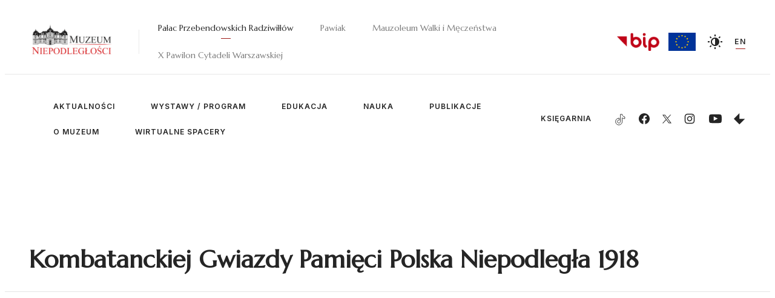

--- FILE ---
content_type: text/html; charset=UTF-8
request_url: https://muzn.pl/pl/tag/kombatanckiej-gwiazdy-pamieci-polska-niepodlegla-1918/
body_size: 11054
content:

<!DOCTYPE html>
<html lang="pl">


<head>
    <meta charset="UTF-8">
    <meta http-equiv="X-UA-Compatible" content="IE=edge">
    <meta name="viewport" content="width=device-width, initial-scale=1, maximum-scale=1, user-scalable=no">
    <link rel="shortcut icon" href="/t/img/favicon.png">
    <script type="text/javascript">
        var ajaxurl = "https://muzn.pl/wp-admin/admin-ajax.php";
    </script>

    <link rel="preconnect" href="https://fonts.googleapis.com">
    <link rel="preconnect" href="https://fonts.gstatic.com" crossorigin> 
    <link href="https://fonts.googleapis.com/css2?family=Inter:wght@400;500;600&family=Marcellus&display=swap" rel="stylesheet">
        <meta name="robots" content="all" />


    <title>Kombatanckiej Gwiazdy Pamięci Polska Niepodległa 1918 &#8211; Muzeum Niepodległości</title>
<meta name='robots' content='max-image-preview:large' />
	<style>img:is([sizes="auto" i], [sizes^="auto," i]) { contain-intrinsic-size: 3000px 1500px }</style>
	<script id="cookieyes" type="text/javascript" src="https://cdn-cookieyes.com/client_data/a5138a9f0c4bb78821b74358/script.js"></script><link rel="alternate" type="application/rss+xml" title="Muzeum Niepodległości &raquo; Kanał z wpisami" href="https://muzn.pl/pl/feed/" />
<link rel="alternate" type="application/rss+xml" title="Muzeum Niepodległości &raquo; Kanał z komentarzami" href="https://muzn.pl/pl/comments/feed/" />
<link rel="alternate" type="application/rss+xml" title="Muzeum Niepodległości &raquo; Kanał z wpisami otagowanymi jako Kombatanckiej Gwiazdy Pamięci Polska Niepodległa 1918" href="https://muzn.pl/pl/tag/kombatanckiej-gwiazdy-pamieci-polska-niepodlegla-1918/feed/" />
<script type="text/javascript">
/* <![CDATA[ */
window._wpemojiSettings = {"baseUrl":"https:\/\/s.w.org\/images\/core\/emoji\/16.0.1\/72x72\/","ext":".png","svgUrl":"https:\/\/s.w.org\/images\/core\/emoji\/16.0.1\/svg\/","svgExt":".svg","source":{"concatemoji":"https:\/\/muzn.pl\/wp-includes\/js\/wp-emoji-release.min.js?ver=6.8.3"}};
/*! This file is auto-generated */
!function(s,n){var o,i,e;function c(e){try{var t={supportTests:e,timestamp:(new Date).valueOf()};sessionStorage.setItem(o,JSON.stringify(t))}catch(e){}}function p(e,t,n){e.clearRect(0,0,e.canvas.width,e.canvas.height),e.fillText(t,0,0);var t=new Uint32Array(e.getImageData(0,0,e.canvas.width,e.canvas.height).data),a=(e.clearRect(0,0,e.canvas.width,e.canvas.height),e.fillText(n,0,0),new Uint32Array(e.getImageData(0,0,e.canvas.width,e.canvas.height).data));return t.every(function(e,t){return e===a[t]})}function u(e,t){e.clearRect(0,0,e.canvas.width,e.canvas.height),e.fillText(t,0,0);for(var n=e.getImageData(16,16,1,1),a=0;a<n.data.length;a++)if(0!==n.data[a])return!1;return!0}function f(e,t,n,a){switch(t){case"flag":return n(e,"\ud83c\udff3\ufe0f\u200d\u26a7\ufe0f","\ud83c\udff3\ufe0f\u200b\u26a7\ufe0f")?!1:!n(e,"\ud83c\udde8\ud83c\uddf6","\ud83c\udde8\u200b\ud83c\uddf6")&&!n(e,"\ud83c\udff4\udb40\udc67\udb40\udc62\udb40\udc65\udb40\udc6e\udb40\udc67\udb40\udc7f","\ud83c\udff4\u200b\udb40\udc67\u200b\udb40\udc62\u200b\udb40\udc65\u200b\udb40\udc6e\u200b\udb40\udc67\u200b\udb40\udc7f");case"emoji":return!a(e,"\ud83e\udedf")}return!1}function g(e,t,n,a){var r="undefined"!=typeof WorkerGlobalScope&&self instanceof WorkerGlobalScope?new OffscreenCanvas(300,150):s.createElement("canvas"),o=r.getContext("2d",{willReadFrequently:!0}),i=(o.textBaseline="top",o.font="600 32px Arial",{});return e.forEach(function(e){i[e]=t(o,e,n,a)}),i}function t(e){var t=s.createElement("script");t.src=e,t.defer=!0,s.head.appendChild(t)}"undefined"!=typeof Promise&&(o="wpEmojiSettingsSupports",i=["flag","emoji"],n.supports={everything:!0,everythingExceptFlag:!0},e=new Promise(function(e){s.addEventListener("DOMContentLoaded",e,{once:!0})}),new Promise(function(t){var n=function(){try{var e=JSON.parse(sessionStorage.getItem(o));if("object"==typeof e&&"number"==typeof e.timestamp&&(new Date).valueOf()<e.timestamp+604800&&"object"==typeof e.supportTests)return e.supportTests}catch(e){}return null}();if(!n){if("undefined"!=typeof Worker&&"undefined"!=typeof OffscreenCanvas&&"undefined"!=typeof URL&&URL.createObjectURL&&"undefined"!=typeof Blob)try{var e="postMessage("+g.toString()+"("+[JSON.stringify(i),f.toString(),p.toString(),u.toString()].join(",")+"));",a=new Blob([e],{type:"text/javascript"}),r=new Worker(URL.createObjectURL(a),{name:"wpTestEmojiSupports"});return void(r.onmessage=function(e){c(n=e.data),r.terminate(),t(n)})}catch(e){}c(n=g(i,f,p,u))}t(n)}).then(function(e){for(var t in e)n.supports[t]=e[t],n.supports.everything=n.supports.everything&&n.supports[t],"flag"!==t&&(n.supports.everythingExceptFlag=n.supports.everythingExceptFlag&&n.supports[t]);n.supports.everythingExceptFlag=n.supports.everythingExceptFlag&&!n.supports.flag,n.DOMReady=!1,n.readyCallback=function(){n.DOMReady=!0}}).then(function(){return e}).then(function(){var e;n.supports.everything||(n.readyCallback(),(e=n.source||{}).concatemoji?t(e.concatemoji):e.wpemoji&&e.twemoji&&(t(e.twemoji),t(e.wpemoji)))}))}((window,document),window._wpemojiSettings);
/* ]]> */
</script>
<link rel='stylesheet' id='edit-on-title-css' href='https://muzn.pl/wp-content/plugins/edit-on-title/edit-on-title.css?ver=6.8.3' type='text/css' media='all' />
<style id='wp-emoji-styles-inline-css' type='text/css'>

	img.wp-smiley, img.emoji {
		display: inline !important;
		border: none !important;
		box-shadow: none !important;
		height: 1em !important;
		width: 1em !important;
		margin: 0 0.07em !important;
		vertical-align: -0.1em !important;
		background: none !important;
		padding: 0 !important;
	}
</style>
<link rel='stylesheet' id='wp-block-library-css' href='https://muzn.pl/wp-includes/css/dist/block-library/style.min.css?ver=6.8.3' type='text/css' media='all' />
<style id='classic-theme-styles-inline-css' type='text/css'>
/*! This file is auto-generated */
.wp-block-button__link{color:#fff;background-color:#32373c;border-radius:9999px;box-shadow:none;text-decoration:none;padding:calc(.667em + 2px) calc(1.333em + 2px);font-size:1.125em}.wp-block-file__button{background:#32373c;color:#fff;text-decoration:none}
</style>
<style id='global-styles-inline-css' type='text/css'>
:root{--wp--preset--aspect-ratio--square: 1;--wp--preset--aspect-ratio--4-3: 4/3;--wp--preset--aspect-ratio--3-4: 3/4;--wp--preset--aspect-ratio--3-2: 3/2;--wp--preset--aspect-ratio--2-3: 2/3;--wp--preset--aspect-ratio--16-9: 16/9;--wp--preset--aspect-ratio--9-16: 9/16;--wp--preset--color--black: #000000;--wp--preset--color--cyan-bluish-gray: #abb8c3;--wp--preset--color--white: #ffffff;--wp--preset--color--pale-pink: #f78da7;--wp--preset--color--vivid-red: #cf2e2e;--wp--preset--color--luminous-vivid-orange: #ff6900;--wp--preset--color--luminous-vivid-amber: #fcb900;--wp--preset--color--light-green-cyan: #7bdcb5;--wp--preset--color--vivid-green-cyan: #00d084;--wp--preset--color--pale-cyan-blue: #8ed1fc;--wp--preset--color--vivid-cyan-blue: #0693e3;--wp--preset--color--vivid-purple: #9b51e0;--wp--preset--gradient--vivid-cyan-blue-to-vivid-purple: linear-gradient(135deg,rgba(6,147,227,1) 0%,rgb(155,81,224) 100%);--wp--preset--gradient--light-green-cyan-to-vivid-green-cyan: linear-gradient(135deg,rgb(122,220,180) 0%,rgb(0,208,130) 100%);--wp--preset--gradient--luminous-vivid-amber-to-luminous-vivid-orange: linear-gradient(135deg,rgba(252,185,0,1) 0%,rgba(255,105,0,1) 100%);--wp--preset--gradient--luminous-vivid-orange-to-vivid-red: linear-gradient(135deg,rgba(255,105,0,1) 0%,rgb(207,46,46) 100%);--wp--preset--gradient--very-light-gray-to-cyan-bluish-gray: linear-gradient(135deg,rgb(238,238,238) 0%,rgb(169,184,195) 100%);--wp--preset--gradient--cool-to-warm-spectrum: linear-gradient(135deg,rgb(74,234,220) 0%,rgb(151,120,209) 20%,rgb(207,42,186) 40%,rgb(238,44,130) 60%,rgb(251,105,98) 80%,rgb(254,248,76) 100%);--wp--preset--gradient--blush-light-purple: linear-gradient(135deg,rgb(255,206,236) 0%,rgb(152,150,240) 100%);--wp--preset--gradient--blush-bordeaux: linear-gradient(135deg,rgb(254,205,165) 0%,rgb(254,45,45) 50%,rgb(107,0,62) 100%);--wp--preset--gradient--luminous-dusk: linear-gradient(135deg,rgb(255,203,112) 0%,rgb(199,81,192) 50%,rgb(65,88,208) 100%);--wp--preset--gradient--pale-ocean: linear-gradient(135deg,rgb(255,245,203) 0%,rgb(182,227,212) 50%,rgb(51,167,181) 100%);--wp--preset--gradient--electric-grass: linear-gradient(135deg,rgb(202,248,128) 0%,rgb(113,206,126) 100%);--wp--preset--gradient--midnight: linear-gradient(135deg,rgb(2,3,129) 0%,rgb(40,116,252) 100%);--wp--preset--font-size--small: 13px;--wp--preset--font-size--medium: 20px;--wp--preset--font-size--large: 36px;--wp--preset--font-size--x-large: 42px;--wp--preset--spacing--20: 0.44rem;--wp--preset--spacing--30: 0.67rem;--wp--preset--spacing--40: 1rem;--wp--preset--spacing--50: 1.5rem;--wp--preset--spacing--60: 2.25rem;--wp--preset--spacing--70: 3.38rem;--wp--preset--spacing--80: 5.06rem;--wp--preset--shadow--natural: 6px 6px 9px rgba(0, 0, 0, 0.2);--wp--preset--shadow--deep: 12px 12px 50px rgba(0, 0, 0, 0.4);--wp--preset--shadow--sharp: 6px 6px 0px rgba(0, 0, 0, 0.2);--wp--preset--shadow--outlined: 6px 6px 0px -3px rgba(255, 255, 255, 1), 6px 6px rgba(0, 0, 0, 1);--wp--preset--shadow--crisp: 6px 6px 0px rgba(0, 0, 0, 1);}:where(.is-layout-flex){gap: 0.5em;}:where(.is-layout-grid){gap: 0.5em;}body .is-layout-flex{display: flex;}.is-layout-flex{flex-wrap: wrap;align-items: center;}.is-layout-flex > :is(*, div){margin: 0;}body .is-layout-grid{display: grid;}.is-layout-grid > :is(*, div){margin: 0;}:where(.wp-block-columns.is-layout-flex){gap: 2em;}:where(.wp-block-columns.is-layout-grid){gap: 2em;}:where(.wp-block-post-template.is-layout-flex){gap: 1.25em;}:where(.wp-block-post-template.is-layout-grid){gap: 1.25em;}.has-black-color{color: var(--wp--preset--color--black) !important;}.has-cyan-bluish-gray-color{color: var(--wp--preset--color--cyan-bluish-gray) !important;}.has-white-color{color: var(--wp--preset--color--white) !important;}.has-pale-pink-color{color: var(--wp--preset--color--pale-pink) !important;}.has-vivid-red-color{color: var(--wp--preset--color--vivid-red) !important;}.has-luminous-vivid-orange-color{color: var(--wp--preset--color--luminous-vivid-orange) !important;}.has-luminous-vivid-amber-color{color: var(--wp--preset--color--luminous-vivid-amber) !important;}.has-light-green-cyan-color{color: var(--wp--preset--color--light-green-cyan) !important;}.has-vivid-green-cyan-color{color: var(--wp--preset--color--vivid-green-cyan) !important;}.has-pale-cyan-blue-color{color: var(--wp--preset--color--pale-cyan-blue) !important;}.has-vivid-cyan-blue-color{color: var(--wp--preset--color--vivid-cyan-blue) !important;}.has-vivid-purple-color{color: var(--wp--preset--color--vivid-purple) !important;}.has-black-background-color{background-color: var(--wp--preset--color--black) !important;}.has-cyan-bluish-gray-background-color{background-color: var(--wp--preset--color--cyan-bluish-gray) !important;}.has-white-background-color{background-color: var(--wp--preset--color--white) !important;}.has-pale-pink-background-color{background-color: var(--wp--preset--color--pale-pink) !important;}.has-vivid-red-background-color{background-color: var(--wp--preset--color--vivid-red) !important;}.has-luminous-vivid-orange-background-color{background-color: var(--wp--preset--color--luminous-vivid-orange) !important;}.has-luminous-vivid-amber-background-color{background-color: var(--wp--preset--color--luminous-vivid-amber) !important;}.has-light-green-cyan-background-color{background-color: var(--wp--preset--color--light-green-cyan) !important;}.has-vivid-green-cyan-background-color{background-color: var(--wp--preset--color--vivid-green-cyan) !important;}.has-pale-cyan-blue-background-color{background-color: var(--wp--preset--color--pale-cyan-blue) !important;}.has-vivid-cyan-blue-background-color{background-color: var(--wp--preset--color--vivid-cyan-blue) !important;}.has-vivid-purple-background-color{background-color: var(--wp--preset--color--vivid-purple) !important;}.has-black-border-color{border-color: var(--wp--preset--color--black) !important;}.has-cyan-bluish-gray-border-color{border-color: var(--wp--preset--color--cyan-bluish-gray) !important;}.has-white-border-color{border-color: var(--wp--preset--color--white) !important;}.has-pale-pink-border-color{border-color: var(--wp--preset--color--pale-pink) !important;}.has-vivid-red-border-color{border-color: var(--wp--preset--color--vivid-red) !important;}.has-luminous-vivid-orange-border-color{border-color: var(--wp--preset--color--luminous-vivid-orange) !important;}.has-luminous-vivid-amber-border-color{border-color: var(--wp--preset--color--luminous-vivid-amber) !important;}.has-light-green-cyan-border-color{border-color: var(--wp--preset--color--light-green-cyan) !important;}.has-vivid-green-cyan-border-color{border-color: var(--wp--preset--color--vivid-green-cyan) !important;}.has-pale-cyan-blue-border-color{border-color: var(--wp--preset--color--pale-cyan-blue) !important;}.has-vivid-cyan-blue-border-color{border-color: var(--wp--preset--color--vivid-cyan-blue) !important;}.has-vivid-purple-border-color{border-color: var(--wp--preset--color--vivid-purple) !important;}.has-vivid-cyan-blue-to-vivid-purple-gradient-background{background: var(--wp--preset--gradient--vivid-cyan-blue-to-vivid-purple) !important;}.has-light-green-cyan-to-vivid-green-cyan-gradient-background{background: var(--wp--preset--gradient--light-green-cyan-to-vivid-green-cyan) !important;}.has-luminous-vivid-amber-to-luminous-vivid-orange-gradient-background{background: var(--wp--preset--gradient--luminous-vivid-amber-to-luminous-vivid-orange) !important;}.has-luminous-vivid-orange-to-vivid-red-gradient-background{background: var(--wp--preset--gradient--luminous-vivid-orange-to-vivid-red) !important;}.has-very-light-gray-to-cyan-bluish-gray-gradient-background{background: var(--wp--preset--gradient--very-light-gray-to-cyan-bluish-gray) !important;}.has-cool-to-warm-spectrum-gradient-background{background: var(--wp--preset--gradient--cool-to-warm-spectrum) !important;}.has-blush-light-purple-gradient-background{background: var(--wp--preset--gradient--blush-light-purple) !important;}.has-blush-bordeaux-gradient-background{background: var(--wp--preset--gradient--blush-bordeaux) !important;}.has-luminous-dusk-gradient-background{background: var(--wp--preset--gradient--luminous-dusk) !important;}.has-pale-ocean-gradient-background{background: var(--wp--preset--gradient--pale-ocean) !important;}.has-electric-grass-gradient-background{background: var(--wp--preset--gradient--electric-grass) !important;}.has-midnight-gradient-background{background: var(--wp--preset--gradient--midnight) !important;}.has-small-font-size{font-size: var(--wp--preset--font-size--small) !important;}.has-medium-font-size{font-size: var(--wp--preset--font-size--medium) !important;}.has-large-font-size{font-size: var(--wp--preset--font-size--large) !important;}.has-x-large-font-size{font-size: var(--wp--preset--font-size--x-large) !important;}
:where(.wp-block-post-template.is-layout-flex){gap: 1.25em;}:where(.wp-block-post-template.is-layout-grid){gap: 1.25em;}
:where(.wp-block-columns.is-layout-flex){gap: 2em;}:where(.wp-block-columns.is-layout-grid){gap: 2em;}
:root :where(.wp-block-pullquote){font-size: 1.5em;line-height: 1.6;}
</style>
<link rel='stylesheet' id='muzeum-css-css' href='https://muzn.pl/wp-content/themes/theme/css/palac.css?ver=3049467dbfac63e6719e72eee78565da' type='text/css' media='all' />
<link rel='stylesheet' id='tiny-slider-css-css' href='https://muzn.pl/wp-content/themes/theme/lib/tiny-slider/tiny-slider.css' type='text/css' media='all' />
<link rel='stylesheet' id='cookies-css-css' href='https://muzn.pl/wp-content/themes/theme/lib/cookie-policy/cookie-policy.css' type='text/css' media='all' />
<link rel='stylesheet' id='newsletter-css' href='https://muzn.pl/wp-content/plugins/newsletter/style.css?ver=8.9.3' type='text/css' media='all' />
<script type="text/javascript" src="https://muzn.pl/wp-includes/js/jquery/jquery.min.js?ver=3.7.1" id="jquery-core-js"></script>
<script type="text/javascript" src="https://muzn.pl/wp-includes/js/jquery/jquery-migrate.min.js?ver=3.4.1" id="jquery-migrate-js"></script>
<script type="text/javascript" id="edit-on-title-js-extra">
/* <![CDATA[ */
var ajax_object = {"ajax_url":"https:\/\/muzn.pl\/wp-admin\/admin-ajax.php"};
/* ]]> */
</script>
<script type="text/javascript" src="https://muzn.pl/wp-content/plugins/edit-on-title/edit-on-title.js?ver=6.8.3" id="edit-on-title-js"></script>
<link rel="https://api.w.org/" href="https://muzn.pl/pl/wp-json/" /><link rel="alternate" title="JSON" type="application/json" href="https://muzn.pl/pl/wp-json/wp/v2/tags/191" /><link rel="EditURI" type="application/rsd+xml" title="RSD" href="https://muzn.pl/xmlrpc.php?rsd" />
<meta name="generator" content="WordPress 6.8.3" />
<style>
.qtranxs_flag_pl {background-image: url(https://muzn.pl/wp-content/plugins/qtranslate-xt/flags/pl.png); background-repeat: no-repeat;}
.qtranxs_flag_en {background-image: url(https://muzn.pl/wp-content/plugins/qtranslate-xt/flags/gb.png); background-repeat: no-repeat;}
</style>
<link hreflang="pl" href="https://muzn.pl/pl/tag/kombatanckiej-gwiazdy-pamieci-polska-niepodlegla-1918/" rel="alternate" />
<link hreflang="en" href="https://muzn.pl/en/tag/kombatanckiej-gwiazdy-pamieci-polska-niepodlegla-1918/" rel="alternate" />
<link hreflang="x-default" href="https://muzn.pl/en/tag/kombatanckiej-gwiazdy-pamieci-polska-niepodlegla-1918/" rel="alternate" />
<meta name="generator" content="qTranslate-XT 3.15.3" />
<!-- Analytics by WP Statistics - https://wp-statistics.com -->
</head>

<body>
<div class="body-wrapper">
<header>

    <a href="https://muzn.pl/pl" class="logo">
        <img id="main-logo" src="/t/img/MN_logo_main.png" alt="">
    </a>
    <nav class="main-menu">
        <a class="current" href="https://muzn.pl/pl/">Pałac Przebendowskich Radziwiłłów</a>
        <a class="" href="https://pawiak.muzn.pl/pl/">Pawiak</a>
        <a class="" href="https://mauzoleum-szucha.muzn.pl/pl/">Mauzoleum Walki i Męczeństwa</a>
        <a class="" href="https://xpawilon.muzn.pl/pl/">X Pawilon Cytadeli Warszawskiej</a>
    </nav>
    <div class="header-right">
        <div class="bip-flag">
            <a href="https://muzn.pl/pl/bip/home/?v=30&host=palac " ><img class="bip-flag" src="/t/img/logos/bip.png" alt=""></a>
        </div>
        <div class="eu-flag">
            <a href="/pl/about/investments-eu-programs/" ><img class="eu-flag" src="/t/img/logos/eu-flag.svg" alt=""></a>
        </div>
        <a class="dark-mode">
            <svg width="24" height="24" viewBox="0 0 24 24" fill="none" xmlns="http://www.w3.org/2000/svg">
                <path d="M3 11H0V13H3V11Z"/>
                <path d="M4.22084 2.80748L2.80664 4.22168L4.92794 6.34298L6.34214 4.92878L4.22084 2.80748Z"/>
                <path d="M13 0H11V3H13V0Z"/>
                <path d="M19.7785 2.80741L17.6572 4.92871L19.0714 6.34291L21.1927 4.22161L19.7785 2.80741Z"/>
                <path d="M24 11H21V13H24V11Z"/>
                <path d="M19.0714 17.6571L17.6572 19.0713L19.7785 21.1926L21.1927 19.7784L19.0714 17.6571Z"/>
                <path d="M13 21H11V24H13V21Z"/>
                <path d="M4.92892 17.6573L2.80762 19.7786L4.22182 21.1928L6.34312 19.0715L4.92892 17.6573Z"/>
                <path d="M12 5C8.141 5 5 8.14 5 12C5 15.86 8.141 19 12 19C15.859 19 19 15.86 19 12C19 8.14 15.859 5 12 5ZM7 12C7 9.243 9.243 7 12 7V17C9.243 17 7 14.757 7 12Z"/>
            </svg>
        </a>

                <a href="index.php?lang=en" class="language">EN</a>

        <div id="menu-opener"><span></span></div>
    </div>
    <div class="separator"></div>

    <div class="header-bottom">
        <nav class="secondary-menu">
            <div class="main-menu responsive">
                <a class="current" href="https://muzn.pl/pl/">Pałac Przebendowskich Radziwiłłów</a>
                <a class="" href="https://pawiak.muzn.pl/pl/">Pawiak</a>
                <a class="" href="https://mauzoleum-szucha.muzn.pl/pl/">Mauzoleum Walki i Męczeństwa</a>
                <a class="" href="https://xpawilon.muzn.pl/pl/">X Pawilon Cytadeli Warszawskiej</a>
            </div>

                <div class="menu-palac-menu-container"><ul id="menu-palac-menu" class="wp-menu"><li id="menu-item-1189" class="menu-item menu-item-type-taxonomy menu-item-object-news_category menu-item-1189"><a href="https://muzn.pl/pl/news_category/palac-news/?v=30&#038;host=palac">AKTUALNOŚCI</a></li>
<li id="menu-item-1273" class="menu-item menu-item-type-post_type_archive menu-item-object-events menu-item-1273"><a href="https://muzn.pl/pl/program/?v=30&#038;host=palac">WYSTAWY / PROGRAM</a></li>
<li id="menu-item-3305" class="menu-item menu-item-type-custom menu-item-object-custom menu-item-has-children menu-item-3305"><a href="###?v=30&#038;host=palac">EDUKACJA</a>
<ul class="sub-menu">
	<li id="menu-item-3306" class="menu-item menu-item-type-custom menu-item-object-custom menu-item-has-children menu-item-3306"><a href="###?v=30&#038;host=palac">LEKCJE MUZEALNE</a>
	<ul class="sub-menu">
		<li id="menu-item-3315" class="menu-item menu-item-type-post_type menu-item-object-post menu-item-3315"><a href="https://muzn.pl/pl/uncategorized/elementary-schools-0-3/?v=30&#038;host=palac">PRZEDSZKOLA I SZKOŁY PODSTAWOWE, KLASY 0-3</a></li>
		<li id="menu-item-3316" class="menu-item menu-item-type-post_type menu-item-object-post menu-item-3316"><a href="https://muzn.pl/pl/uncategorized/elementary-schools-4-8/?v=30&#038;host=palac">SZKOŁY PODSTAWOWE, KLASY 4-8</a></li>
		<li id="menu-item-3317" class="menu-item menu-item-type-post_type menu-item-object-post menu-item-3317"><a href="https://muzn.pl/pl/uncategorized/secondary-schools/?v=30&#038;host=palac">SZKOŁY PONADPODSTAWOWE</a></li>
	</ul>
</li>
	<li id="menu-item-3318" class="menu-item menu-item-type-post_type menu-item-object-post menu-item-3318"><a href="https://muzn.pl/pl/uncategorized/seniors-academy/?v=30&#038;host=palac">AKADEMIA SENIORA</a></li>
</ul>
</li>
<li id="menu-item-1691" class="menu-item menu-item-type-custom menu-item-object-custom menu-item-has-children menu-item-1691"><a href="###?v=30&#038;host=palac">NAUKA</a>
<ul class="sub-menu">
	<li id="menu-item-1690" class="menu-item menu-item-type-custom menu-item-object-custom menu-item-has-children menu-item-1690"><a href="###?v=30&#038;host=palac">DZIAŁ HISTORII I BADAŃ NAUKOWYCH</a>
	<ul class="sub-menu">
		<li id="menu-item-1697" class="menu-item menu-item-type-taxonomy menu-item-object-palac_category menu-item-1697"><a href="https://muzn.pl/pl/palac_category/science-conferences/?v=30&#038;host=palac">KONFERENCJE NAUKOWE</a></li>
		<li id="menu-item-1696" class="menu-item menu-item-type-taxonomy menu-item-object-palac_category menu-item-1696"><a href="https://muzn.pl/pl/palac_category/research-topics/?v=30&#038;host=palac">TEMATY BADAWCZE</a></li>
		<li id="menu-item-2343" class="menu-item menu-item-type-taxonomy menu-item-object-palac_category menu-item-2343"><a href="https://muzn.pl/pl/palac_category/science-councils/?v=30&#038;host=palac">KOLEGIA NAUKOWE</a></li>
	</ul>
</li>
	<li id="menu-item-1692" class="menu-item menu-item-type-custom menu-item-object-custom menu-item-has-children menu-item-1692"><a href="###?v=30&#038;host=palac">DZIAŁ ZBIORÓW</a>
	<ul class="sub-menu">
		<li id="menu-item-2187" class="menu-item menu-item-type-post_type menu-item-object-post menu-item-2187"><a href="https://muzn.pl/pl/uncategorized/about-collections-2/?v=30&#038;host=palac">O ZBIORACH</a></li>
		<li id="menu-item-2417" class="menu-item menu-item-type-taxonomy menu-item-object-palac_category menu-item-2417"><a href="https://muzn.pl/pl/palac_category/object-of-the-month/?v=30&#038;host=palac">OBIEKT MIESIĄCA</a></li>
		<li id="menu-item-2149" class="menu-item menu-item-type-post_type menu-item-object-post menu-item-2149"><a href="https://muzn.pl/pl/uncategorized/contact-4/?v=30&#038;host=palac">KONTAKT</a></li>
	</ul>
</li>
	<li id="menu-item-1693" class="menu-item menu-item-type-custom menu-item-object-custom menu-item-has-children menu-item-1693"><a href="###?v=30&#038;host=palac">BIBLIOTEKA</a>
	<ul class="sub-menu">
		<li id="menu-item-3328" class="menu-item menu-item-type-custom menu-item-object-custom menu-item-3328"><a href="https://xn--szukamksiki-4kb16m.pl/SkNewWeb/bstart/1728?v=30&#038;host=palac">KATALOG</a></li>
		<li id="menu-item-2148" class="menu-item menu-item-type-post_type menu-item-object-post menu-item-2148"><a href="https://muzn.pl/pl/uncategorized/contact-5/?v=30&#038;host=palac">KONTAKT</a></li>
	</ul>
</li>
</ul>
</li>
<li id="menu-item-3424" class="menu-item menu-item-type-custom menu-item-object-custom menu-item-has-children menu-item-3424"><a href="###?v=30&#038;host=palac">PUBLIKACJE</a>
<ul class="sub-menu">
	<li id="menu-item-1194" class="menu-item menu-item-type-taxonomy menu-item-object-palac_category menu-item-1194"><a href="https://muzn.pl/pl/palac_category/publications-2/?v=30&#038;host=palac">PUBLIKACJE</a></li>
	<li id="menu-item-3433" class="menu-item menu-item-type-custom menu-item-object-custom menu-item-3433"><a href="http://kwartalnikkresowy.pl/?v=30&#038;host=palac">&#8217;KWARTALNIK KRESOWY&#8221;</a></li>
	<li id="menu-item-3434" class="menu-item menu-item-type-custom menu-item-object-custom menu-item-3434"><a href="http://niepodlegloscpamiec.pl/?v=30&#038;host=palac">CZASOPISMO &#8222;NIEPODLEGŁOŚĆ I PAMIĘĆ&#8221;</a></li>
</ul>
</li>
<li id="menu-item-1200" class="menu-item menu-item-type-post_type menu-item-object-post menu-item-has-children menu-item-1200"><a href="https://muzn.pl/pl/about/about/?v=30&#038;host=palac">O MUZEUM</a>
<ul class="sub-menu">
	<li id="menu-item-1203" class="menu-item menu-item-type-post_type menu-item-object-post menu-item-1203"><a href="https://muzn.pl/pl/about/about/?v=30&#038;host=palac">HISTORIA MUZEUM</a></li>
	<li id="menu-item-1205" class="menu-item menu-item-type-post_type menu-item-object-post menu-item-1205"><a href="https://muzn.pl/pl/about/strukture/?v=30&#038;host=palac">STRUKTURA</a></li>
	<li id="menu-item-1202" class="menu-item menu-item-type-post_type menu-item-object-post menu-item-1202"><a href="https://muzn.pl/pl/about/investments-eu-programs/?v=30&#038;host=palac">INWESTYCJE/ PROJEKTY UNIJNE</a></li>
	<li id="menu-item-1257" class="menu-item menu-item-type-post_type menu-item-object-post menu-item-1257"><a href="https://muzn.pl/pl/about/opening-hours/?v=30&#038;host=palac">DLA ZWIEDZAJĄCYCH</a></li>
	<li id="menu-item-1256" class="menu-item menu-item-type-post_type menu-item-object-post menu-item-1256"><a href="https://muzn.pl/pl/about/kontakt/?v=30&#038;host=palac">KONTAKT</a></li>
</ul>
</li>
<li id="menu-item-6368" class="menu-item menu-item-type-post_type menu-item-object-page menu-item-6368"><a href="https://muzn.pl/pl/wirtualne-spacery/?v=30&#038;host=palac">WIRTUALNE SPACERY</a></li>
</ul></div>        </nav>

        <div class="socials">
            <a href="https://ksiegarnia.muzeum-niepodleglosci.pl/" target="_blank"  class="bookstore">KSIĘGARNIA            </a>
            <a href="https://www.tiktok.com/@muzeum.niepodlegl?is_from_webapp=1&sender_device=pc" target="_blank" class="tiktok">
                <svg xmlns="http://www.w3.org/2000/svg" width="21" height="21" viewBox="0 0 24 24" fill="none">
                    <path d="M16.8217 5.1344C16.0886 4.29394 15.6479 3.19805 15.6479 2H14.7293M16.8217 5.1344C17.4898 5.90063 18.3944 6.45788 19.4245 6.67608C19.7446 6.74574 20.0786 6.78293 20.4266 6.78293V10.2191C18.645 10.2191 16.9932 9.64801 15.6477 8.68211V15.6707C15.6477 19.1627 12.8082 22 9.32386 22C7.50043 22 5.85334 21.2198 4.69806 19.98C3.64486 18.847 2.99994 17.3331 2.99994 15.6707C2.99994 12.2298 5.75592 9.42509 9.17073 9.35079M16.8217 5.1344C16.8039 5.12276 16.7861 5.11101 16.7684 5.09914M6.9855 17.3517C6.64217 16.8781 6.43802 16.2977 6.43802 15.6661C6.43802 14.0734 7.73249 12.7778 9.32394 12.7778C9.62087 12.7778 9.9085 12.8288 10.1776 12.9124V9.40192C9.89921 9.36473 9.61622 9.34149 9.32394 9.34149C9.27287 9.34149 8.86177 9.36884 8.81073 9.36884M14.7244 2H12.2097L12.2051 15.7775C12.1494 17.3192 10.8781 18.5591 9.32386 18.5591C8.35878 18.5591 7.50971 18.0808 6.98079 17.3564" stroke="#000000" stroke-linejoin="round"/>
                </svg>
            </a>
            <a href="https://www.facebook.com/MuzeumNiepodleglosci/" target="_blank" class="facebook">
                <svg width="18" height="18" viewBox="0 0 18 18" fill="none" xmlns="http://www.w3.org/2000/svg">
                    <g clip-path="url(#clip0_58_117)">
                    <path d="M18 9.05399C17.9998 7.33409 17.5068 5.65025 16.5793 4.20184C15.6519 2.75342 14.3289 1.60108 12.7668 0.881237C11.2048 0.161392 9.46927 -0.0958101 7.76562 0.14008C6.06197 0.375971 4.46159 1.09507 3.15393 2.21226C1.84628 3.32944 0.886116 4.79792 0.387119 6.44385C-0.111879 8.08977 -0.128815 9.84421 0.338316 11.4995C0.805447 13.1547 1.73708 14.6414 3.02292 15.7837C4.30877 16.9259 5.89497 17.6758 7.59375 17.9445V11.6557H5.3085V9.05399H7.59375V7.07099C7.59375 4.81574 8.93775 3.56924 10.9928 3.56924C11.6679 3.57892 12.3414 3.63757 13.008 3.74474V5.96024H11.8725C11.5307 5.91486 11.1848 6.00709 10.911 6.21665C10.6372 6.42621 10.4578 6.73594 10.4123 7.07774C10.3994 7.17345 10.3974 7.27032 10.4062 7.36649V9.05399H12.9L12.501 11.6557H10.401V17.9445C12.519 17.6107 14.4483 16.5317 15.8415 14.9018C17.2346 13.2719 18.0001 11.1982 18 9.05399Z"/>
                    </g>
                    <defs>
                    <clipPath id="clip0_58_117">
                    <rect width="18" height="18" fill="white"/>
                    </clipPath>
                    </defs>
                </svg>
            </a>
            <a href="https://x.com/muzniep" target="_blank" class="x">
                <svg width="25" height="25" version="1.1" id="svg5" xmlns:svg="http://www.w3.org/2000/svg" xmlns:xlink="http://www.w3.org/1999/xlink" x="0px" y="0px" viewBox="0 0 1668.56 1221.19" style="enable-background:new 0 0 1668.56 1221.19;" xml:space="preserve">
                    <g id="layer1" transform="translate(52.390088,-25.058597)">
                        <path id="path1009" d="M283.94,167.31l386.39,516.64L281.5,1104h87.51l340.42-367.76L984.48,1104h297.8L874.15,558.3l361.92-390.99 h-87.51l-313.51,338.7l-253.31-338.7H283.94z M412.63,231.77h136.81l604.13,807.76h-136.81L412.63,231.77z"/>
                    </g>
                </svg>
            </a>
            <a href="https://www.instagram.com/muzeumniepodleglosci/" target="_blank" class="instagram">
                <svg width="18" height="18" viewBox="0 0 18 18" fill="none" xmlns="http://www.w3.org/2000/svg">
                    <path d="M9 2.2365C11.2028 2.2365 11.4637 2.24475 12.3337 2.2845C12.8568 2.29059 13.3749 2.38675 13.8652 2.56875C14.2237 2.70083 14.548 2.91177 14.814 3.186C15.0882 3.45202 15.2992 3.77625 15.4313 4.13475C15.6133 4.62514 15.7094 5.14321 15.7155 5.66625C15.7552 6.53625 15.7635 6.79725 15.7635 9C15.7635 11.2028 15.7552 11.4637 15.7155 12.3337C15.7094 12.8568 15.6133 13.3749 15.4313 13.8652C15.294 14.2211 15.0837 14.5443 14.814 14.814C14.5443 15.0837 14.2211 15.294 13.8652 15.4313C13.3749 15.6133 12.8568 15.7094 12.3337 15.7155C11.4637 15.7552 11.2028 15.7635 9 15.7635C6.79725 15.7635 6.53625 15.7552 5.66625 15.7155C5.14321 15.7094 4.62514 15.6133 4.13475 15.4313C3.77625 15.2992 3.45202 15.0882 3.186 14.814C2.91177 14.548 2.70083 14.2237 2.56875 13.8652C2.38675 13.3749 2.29059 12.8568 2.2845 12.3337C2.24475 11.4637 2.2365 11.2028 2.2365 9C2.2365 6.79725 2.24475 6.53625 2.2845 5.66625C2.29059 5.14321 2.38675 4.62514 2.56875 4.13475C2.70083 3.77625 2.91177 3.45202 3.186 3.186C3.45202 2.91177 3.77625 2.70083 4.13475 2.56875C4.62514 2.38675 5.14321 2.29059 5.66625 2.2845C6.53625 2.24475 6.79725 2.2365 9 2.2365ZM9 0.75C6.75975 0.75 6.4785 0.75975 5.59875 0.7995C4.91444 0.813642 4.23742 0.943213 3.59625 1.18275C3.04766 1.39513 2.54955 1.71989 2.13391 2.13618C1.71826 2.55247 1.39428 3.05108 1.18275 3.6C0.943213 4.24117 0.813642 4.91819 0.7995 5.6025C0.75975 6.4785 0.75 6.75975 0.75 9C0.75 11.2402 0.75975 11.5215 0.7995 12.4012C0.813642 13.0856 0.943213 13.7626 1.18275 14.4037C1.39513 14.9523 1.71989 15.4504 2.13618 15.8661C2.55247 16.2817 3.05108 16.6057 3.6 16.8172C4.24117 17.0568 4.91819 17.1864 5.6025 17.2005C6.4785 17.2402 6.75975 17.25 9 17.25C11.2402 17.25 11.5215 17.2402 12.4012 17.2005C13.0856 17.1864 13.7626 17.0568 14.4037 16.8172C14.9523 16.6049 15.4504 16.2801 15.8661 15.8638C16.2817 15.4475 16.6057 14.9489 16.8172 14.4C17.0568 13.7588 17.1864 13.0818 17.2005 12.3975C17.2402 11.5215 17.25 11.2402 17.25 9C17.25 6.75975 17.2402 6.4785 17.2005 5.59875C17.1864 4.91444 17.0568 4.23742 16.8172 3.59625C16.6049 3.04766 16.2801 2.54955 15.8638 2.13391C15.4475 1.71826 14.9489 1.39428 14.4 1.18275C13.7588 0.943213 13.0818 0.813642 12.3975 0.7995C11.5215 0.75975 11.2402 0.75 9 0.75Z"/>
                    <path d="M9 4.76324C8.16205 4.76324 7.34291 5.01173 6.64618 5.47727C5.94945 5.94281 5.40642 6.6045 5.08575 7.37866C4.76508 8.15283 4.68118 9.00469 4.84465 9.82654C5.00813 10.6484 5.41164 11.4033 6.00416 11.9958C6.59668 12.5883 7.3516 12.9919 8.17345 13.1553C8.9953 13.3188 9.84717 13.2349 10.6213 12.9142C11.3955 12.5936 12.0572 12.0505 12.5227 11.3538C12.9883 10.6571 13.2367 9.83794 13.2367 8.99999C13.2367 7.87634 12.7904 6.7987 11.9958 6.00416C11.2013 5.20962 10.1237 4.76324 9 4.76324ZM9 11.7502C8.45605 11.7502 7.92432 11.5889 7.47204 11.2867C7.01976 10.9845 6.66726 10.555 6.4591 10.0525C6.25094 9.54993 6.19647 8.99694 6.30259 8.46345C6.40871 7.92995 6.67065 7.4399 7.05528 7.05527C7.43991 6.67064 7.92995 6.40871 8.46345 6.30259C8.99695 6.19647 9.54993 6.25094 10.0525 6.4591C10.555 6.66725 10.9845 7.01976 11.2867 7.47204C11.5889 7.92431 11.7502 8.45605 11.7502 8.99999C11.7502 9.72941 11.4605 10.4289 10.9447 10.9447C10.4289 11.4605 9.72941 11.7502 9 11.7502Z"/>
                    <path d="M13.4041 5.58599C13.9508 5.58599 14.3941 5.14275 14.3941 4.59599C14.3941 4.04923 13.9508 3.60599 13.4041 3.60599C12.8573 3.60599 12.4141 4.04923 12.4141 4.59599C12.4141 5.14275 12.8573 5.58599 13.4041 5.58599Z"/>
                </svg>
            </a>
            <a href="https://www.youtube.com/c/MuzeumNiepodległościwWarszawie" target="_blank" class="youtube">
                <svg width="21" height="21" viewBox="0 7 96.875 96.875" fill="none" xmlns="http://www.w3.org/2000/svg">
                    <path d="M95.201,25.538c-1.186-5.152-5.4-8.953-10.473-9.52c-12.013-1.341-24.172-1.348-36.275-1.341 c-12.105-0.007-24.266,0-36.279,1.341c-5.07,0.567-9.281,4.368-10.467,9.52C0.019,32.875,0,40.884,0,48.438 C0,55.992,0,64,1.688,71.336c1.184,5.151,5.396,8.952,10.469,9.52c12.012,1.342,24.172,1.349,36.277,1.342 c12.107,0.007,24.264,0,36.275-1.342c5.07-0.567,9.285-4.368,10.471-9.52c1.689-7.337,1.695-15.345,1.695-22.898 C96.875,40.884,96.889,32.875,95.201,25.538z M35.936,63.474c0-10.716,0-21.32,0-32.037c10.267,5.357,20.466,10.678,30.798,16.068 C56.434,52.847,46.23,58.136,35.936,63.474z"/>
                </svg>
            </a>
            <a href="https://goout.net/pl/museum-of-independence/vzyqfb/" target="_blank" class="goout">
                <svg width="19" height="19" viewBox="0 0 19 19" fill="none" xmlns="http://www.w3.org/2000/svg">
                    <path d="M0 9.24194L9.24203 -8.48589e-05V9.24194H18.4841L9.24203 18.484L0 9.24194Z"/>
                </svg>
            </a>
        </div>
    </div>
</header>

<div class="content-wrapper">
    <h1>Kombatanckiej Gwiazdy Pamięci Polska Niepodległa 1918</h1>
</div>
<div class="content-wrapper articles">
    <div class="articles-list">
        </div>
</div>
<div class="paginate-links">
    </div>


<div class="newsletter">
    <h1>Biuletyn Informacyjny</h1>
    <div class="form-wrapper">
        <h3>Bądź na bieżąco z najnowszymi wystawami, wydarzeniami, ofertami i aktualnościami</h3>
        <div class="tnp tnp-subscription ">
<form method="post" action="https://muzn.pl/pl/?na=s">
<input type="hidden" name="ncu" value="https://muzn.pl/pl/tag/kombatanckiej-gwiazdy-pamieci-polska-niepodlegla-1918">
<input type="hidden" name="nlang" value="">
<div class="tnp-field tnp-field-firstname"><label for="tnp-1">imię i nazwisko</label>
<input class="tnp-name" type="text" name="nn" id="tnp-1" value="" placeholder=""></div>
<div class="tnp-field tnp-field-email"><label for="tnp-2">Email</label>
<input class="tnp-email" type="email" name="ne" id="tnp-2" value="" placeholder="" required></div>
<div class="tnp-field tnp-privacy-field"><label><input type="checkbox" name="ny" required class="tnp-privacy"> Kontynuując, akceptujesz politykę prywatności</label></div><div class="tnp-field tnp-field-button" style="text-align: left"><input class="tnp-submit" type="submit" value="Subscribe" style="">
</div>
</form>
</div>
    </div>
</div>

<footer>
    <div class="footer-menu">
            <div class="menu-footer-menu-container"><ul id="menu-footer-menu" class="wp-menu"><li id="menu-item-2409" class="menu-item menu-item-type-post_type menu-item-object-page menu-item-2409"><a href="https://muzn.pl/pl/partners/?v=30&#038;host=palac">Partnerzy</a></li>
<li id="menu-item-2589" class="menu-item menu-item-type-post_type menu-item-object-page menu-item-2589"><a href="https://muzn.pl/pl/press-pack/?v=30&#038;host=palac">Dla mediów</a></li>
<li id="menu-item-2407" class="menu-item menu-item-type-post_type menu-item-object-page menu-item-privacy-policy menu-item-2407"><a href="https://muzn.pl/pl/polityka-prywatnosci/?v=30&#038;host=palac">Polityka prywatności</a></li>
<li id="menu-item-2406" class="menu-item menu-item-type-post_type menu-item-object-bip menu-item-2406"><a href="https://muzn.pl/pl/bip/home/?v=30&#038;host=palac">BIP</a></li>
<li id="menu-item-2408" class="menu-item menu-item-type-post_type menu-item-object-page menu-item-2408"><a href="https://muzn.pl/pl/declaration-of-accessibility/?v=30&#038;host=palac">Deklaracja Dostępności</a></li>
<li id="menu-item-3405" class="menu-item menu-item-type-post_type menu-item-object-page menu-item-3405"><a href="https://muzn.pl/pl/cookie-policy/?v=30&#038;host=palac">Polityka ciasteczek</a></li>
<li id="menu-item-3421" class="menu-item menu-item-type-custom menu-item-object-custom menu-item-3421"><a href="http://www.archiwum.muzeum-niepodleglosci.pl/?v=30&#038;host=palac">Archiwum</a></li>
</ul></div>    </div>
    <div class="footer-logo">
        <p>Muzeum Niepodległości w Warszawie jest jednostką organizacyjną Samorządu Województwa Mazowieckiego</p>
        <img src="/t/img/logos/logo-fundusze.jpg" alt="">
        <img src="/t/img/logos/flag-poland.png" alt="">
        <img class="logo-wide" src="/t/img/logos/logo-mazowsze.svg" alt="">
        <img src="/t/img/logos/eu-flag.svg" alt="">
    </div>
    <div class="powered-by">
        <p>Powered by <a href="https://goout.net/pl/" target="_blank">GoOut</a> © 2026</p>
    </div>
</footer>


</div>
<script type="speculationrules">
{"prefetch":[{"source":"document","where":{"and":[{"href_matches":"\/pl\/*"},{"not":{"href_matches":["\/wp-*.php","\/wp-admin\/*","\/wp-content\/uploads\/*","\/wp-content\/*","\/wp-content\/plugins\/*","\/wp-content\/themes\/theme\/*","\/pl\/*\\?(.+)"]}},{"not":{"selector_matches":"a[rel~=\"nofollow\"]"}},{"not":{"selector_matches":".no-prefetch, .no-prefetch a"}}]},"eagerness":"conservative"}]}
</script>
<script type="text/javascript" src="https://muzn.pl/wp-content/themes/theme/js/script.js?ver=3c59de4018b7208d1d6413fe4359784f" id="muzeum-js-js"></script>
<script type="text/javascript" src="https://muzn.pl/wp-content/themes/theme/lib/tiny-slider/tiny-slider.js" id="tiny-slider-js-js"></script>
<script type="text/javascript" id="newsletter-js-extra">
/* <![CDATA[ */
var newsletter_data = {"action_url":"https:\/\/muzn.pl\/wp-admin\/admin-ajax.php"};
/* ]]> */
</script>
<script type="text/javascript" src="https://muzn.pl/wp-content/plugins/newsletter/main.js?ver=8.9.3" id="newsletter-js"></script>
</body>
</html>


--- FILE ---
content_type: text/css
request_url: https://muzn.pl/wp-content/themes/theme/css/palac.css?ver=3049467dbfac63e6719e72eee78565da
body_size: 5844
content:
:root {
  --hover-color: #9e1915;
}
:root {
  --dark: #252525;
  --light: #fff;
  --grey: #999;
  --grey-bg: #f6f6f6;
  --border-color: #e5e5e5;
  --contrast-color: #fffc00;
  --wrapper-width: 1520px;
}
html {
  box-sizing: border-box;
}
*,
*::before,
*::after {
  box-sizing: inherit;
}
img {
  max-width: 100%;
  height: auto;
}
img.alignright {
  float: right;
  margin: 0 0 1em 1em;
}
img.alignleft {
  float: left;
  margin: 0 1em 1em 0;
}
img.aligncenter {
  display: block;
  margin-left: auto;
  margin-right: auto;
}
.alignright {
  float: right;
}
.alignleft {
  float: left;
}
.aligncenter {
  display: block;
  margin-left: auto;
  margin-right: auto;
}
body {
  background-color: var(--light);
  font-family: 'Inter', sans-serif;
  font-weight: 400;
  color: var(--dark);
  font-weight: 400;
  line-height: 1.5;
  -webkit-font-smoothing: antialiased;
  -moz-osx-font-smoothing: grayscale;
  -webkit-overflow-scrolling: touch;
}
.body-wrapper {
  overflow: hidden;
}
.wrapper {
  position: relative;
  max-width: 1280px;
  margin: 0 auto;
  padding: 0 40px;
}
body.contrast-mode {
  background-color: #000;
  color: var(--contrast-color);
}
body.contrast-mode header {
  background-color: #000;
}
body.contrast-mode header .header-bottom {
  background-color: #000;
}
body.contrast-mode header .dark-mode path {
  fill: var(--contrast-color) !important;
  transition: fill 0.3s;
}
body.contrast-mode header .socials a path {
  fill: var(--contrast-color);
  transition: fill 0.3s;
}
body.contrast-mode header .header-right .language::after {
  background-color: var(--contrast-color);
}
body.contrast-mode header .header-right .language:hover {
  color: var(--contrast-color);
}
body.contrast-mode header .main-menu::after {
  background-color: var(--contrast-color);
}
body.contrast-mode header .main-menu a {
  opacity: 1;
}
body.contrast-mode header .main-menu a::after {
  background-color: var(--contrast-color);
}
body.contrast-mode header .separator {
  background-color: var(--contrast-color);
}
body.contrast-mode header .secondary-menu .wp-menu {
  background-color: #000;
}
body.contrast-mode header .secondary-menu .wp-menu .menu-item::after {
  background-color: var(--contrast-color);
}
body.contrast-mode header .secondary-menu .sub-menu {
  background-color: #000;
}
body.contrast-mode header .secondary-menu .sub-menu .menu-item::after {
  background-color: var(--contrast-color);
}
body.contrast-mode a.button {
  background-color: var(--contrast-color);
  color: #000;
}
body.contrast-mode a.button:hover {
  opacity: 0.6;
}
body.contrast-mode a.button.bordered.wide {
  background-color: var(--contrast-color);
  color: #000;
}
body.contrast-mode footer {
  background-color: #000;
}
body.contrast-mode .content-wrapper.events::before {
  background-color: var(--contrast-color);
}
body.contrast-mode .events-list .events-item {
  border-bottom: 1px solid var(--contrast-color);
}
body.contrast-mode .newsletter::before {
  background-color: var(--contrast-color);
}
body.contrast-mode .slider .slider-item .text-wrapper {
  background-color: #191919;
}
body.contrast-mode .news .news-item .text-wrapper .category {
  color: var(--contrast-color);
}
body.contrast-mode .news .news-item .text-wrapper p {
  opacity: 1;
}
body.contrast-mode .events-menu a {
  opacity: 1;
}
body.contrast-mode .subtitle {
  color: var(--contrast-color);
}
body.contrast-mode .events-list .events-item .date {
  opacity: 1;
}
header {
  display: flex;
  flex-wrap: wrap;
  align-items: center;
  justify-content: space-between;
  width: 100%;
  padding: 16px 40px 0;
  background-color: var(--light);
}
header a {
  display: inline-block;
  text-decoration: none;
}
header .logo img {
  width: 141px;
}
header .eu-flag {
  height: 30px;
}
header .main-menu {
  margin-right: auto;
  font-family: 'Marcellus', serif;
  font-size: 14px;
  margin-left: 40px;
  padding-left: 32px;
  width: 65%;
  position: relative;
}
header .main-menu::after {
  position: absolute;
  content: '';
  left: 0;
  top: 50%;
  transform: translateY(-50%);
  width: 1px;
  height: 40px;
  background-color: var(--border-color);
  opacity: 0.8;
}
header .main-menu.responsive {
  display: none;
}
header .main-menu a {
  text-decoration: none;
  opacity: 0.6;
  padding: 12px 0;
  transition: opacity 0.3s;
  position: relative;
}
header .main-menu a::after {
  position: absolute;
  content: '';
  bottom: 5px;
  left: 50%;
  transform: translateX(-50%) translateY(3px);
  width: 16px;
  height: 1px;
  background-color: var(--hover-color);
  opacity: 0;
  transition: opacity 0.3s, transform 0.3s;
}
header .main-menu a.current,
header .main-menu a:hover {
  opacity: 1;
}
header .main-menu a.current::after,
header .main-menu a:hover::after {
  opacity: 1;
  transform: translateX(-50%) translateY(0px);
}
header .main-menu a:not(:last-child) {
  margin-right: 40px;
}
header .header-right {
  display: flex;
  align-items: center;
  font-weight: 600;
  font-size: 12px;
}
header .header-right .font-size a:not(:last-child) {
  margin-right: 32px;
}
header .header-right a {
  text-decoration: none;
  text-transform: uppercase;
  letter-spacing: 1.5px;
  transition: color 0.3s;
}
header .header-right a:hover {
  color: var(--hover-color);
}
header .header-right .dark-mode {
  cursor: pointer;
  margin: 0 56px;
  width: 24px;
  height: 24px;
}
header .header-right .dark-mode path {
  fill: var(--dark);
  transition: fill 0.3s;
}
header .header-right .dark-mode:hover path {
  fill: var(--hover-color);
}
header .header-right .language {
  position: relative;
}
header .header-right .language::after {
  position: absolute;
  content: '';
  bottom: -3px;
  left: 50%;
  transform: translateX(-50%);
  width: 16px;
  height: 1px;
  background-color: var(--hover-color);
  transition: background-color 0.3s;
}
header .header-right .language:hover::after {
  background-color: var(--hover-color);
}
header .separator {
  width: calc(100% + 80px);
  height: 1px;
  background-color: var(--border-color);
  opacity: 0.9;
  margin: 8px -40px 0;
}
header .header-bottom {
  display: flex;
  justify-content: space-between;
  align-items: center;
  width: 100%;
  padding: 16px 0;
}
header .secondary-menu .wp-menu .menu-item {
  display: inline-block;
  padding: 12px 0;
  font-size: 12px;
  font-weight: 600;
  text-transform: uppercase;
  letter-spacing: 1px;
  position: relative;
}
header .secondary-menu .wp-menu .menu-item::after {
  position: absolute;
  content: '';
  bottom: 2px;
  left: 50%;
  transform: translateX(-50%) translateY(3px);
  width: 16px;
  height: 1px;
  background-color: var(--hover-color);
  opacity: 0;
  transition: opacity 0.3s, transform 0.3s;
}
header .secondary-menu .wp-menu .menu-item {
  margin-right: 54px;
}
header .secondary-menu .wp-menu .menu-item.current-menu-ancestor::after,
header .secondary-menu .wp-menu .menu-item.current-menu-item::after,
header .secondary-menu .wp-menu .menu-item.current::after,
header .secondary-menu .wp-menu .menu-item:hover::after {
  opacity: 1;
  transform: translateX(-50%) translateY(0px);
}
header .secondary-menu .wp-menu .menu-item:hover > .sub-menu {
  display: inline-block;
}
header .secondary-menu .sub-menu {
  display: none;
  position: absolute;
  background-color: #f5f5f5;
  z-index: 1;
  top: 38px;
  left: 50%;
  transform: translateX(-50%);
  padding: 10px 21px 10px 21px;
  width: 200px;
}
header .secondary-menu .sub-menu li {
  width: 100%;
  text-align: center;
}
header .secondary-menu .sub-menu li::after {
  position: absolute;
  content: '';
  bottom: 2px;
  left: 50%;
  transform: translateX(-21%) translateY(3px);
  width: 16px;
  height: 1px;
  background-color: var(--hover-color);
  opacity: 0;
  transition: opacity 0.3s, transform 0.3s;
}
header .secondary-menu .sub-menu li.current::after,
header .secondary-menu .sub-menu li:hover::after {
  opacity: 1;
  transform: translateX(-50%) translateY(0px);
}
header .secondary-menu .sub-menu li .sub-menu {
  margin-left: 114%;
  top: -10px;
}
header .socials {
  white-space: nowrap;
  display: flex;
  justify-content: center;
  margin-left: 32px;
}
header .socials a {
  width: 20px;
  height: 20px;
}
header .socials a path {
  fill: var(--dark);
  transition: fill 0.3s;
}
header .socials a:not(:last-child) {
  margin-right: 21px;
}
header .socials a:hover path {
  fill: var(--hover-color);
}
header .socials a.bookstore {
  font-size: 12px;
  font-weight: 600;
  text-transform: uppercase;
  letter-spacing: 1px;
  margin-right: 101px;
}
header .socials .x {
  margin: -3px 0 0 -7px;
}
.newsletter {
  max-width: var(--wrapper-width);
  margin: 168px auto;
  padding: 96px 40px 0;
  display: flex;
  position: relative;
}
.newsletter::before {
  position: absolute;
  content: '';
  top: 0;
  left: 40px;
  right: 40px;
  height: 1px;
  background-color: var(--border-color);
}
.newsletter h1 {
  width: 30%;
  margin-right: 120px;
}
.newsletter h3 {
  font-family: 'Inter', sans-serif;
  font-size: 32px;
  font-weight: 400;
  line-height: 1.5;
  margin-bottom: 48px;
  max-width: 737px;
}
.newsletter .form-wrapper {
  width: 70%;
}
.newsletter .form-wrapper form {
  display: grid;
  grid-template-columns: 2fr 1fr;
  max-width: 737px;
}
.newsletter .form-wrapper input {
  border: none !important;
  border-bottom: 1px solid var(--border-color) !important;
  flex-grow: 1 !important;
  padding-left: 0 !important;
  margin-right: 40px !important;
  font-size: 14px !important;
}
.newsletter .form-wrapper button {
  padding-left: 72px;
  padding-right: 72px;
}
.newsletter .form-wrapper .tnp-email {
  border: none !important;
  border-bottom: 1px solid var(--border-color) !important;
  flex-grow: 1 !important;
  padding-left: 10px !important;
  margin-right: 40px !important;
  font-size: 14px !important;
  width: 100%;
  height: 53px;
}
.newsletter .form-wrapper .tnp-submit {
  margin-right: 0 !important;
  padding-left: 72px !important;
  padding-right: 72px !important;
  display: inline-block;
  font-size: 12px !important;
  text-transform: uppercase;
  font-weight: 600;
  padding: 19px 48px;
  text-align: center;
  background-color: var(--dark);
  color: var(--light);
  text-decoration: none;
  letter-spacing: 1px;
  transition: background-color 0.3s;
  cursor: pointer;
}
.newsletter .tnp.tnp-subscription {
  max-width: none;
}
.newsletter .tnp.tnp-subscription .tnp-field-email {
  width: 100%;
}
.newsletter .tnp.tnp-subscription .tnp-field-email label {
  display: none;
}
.newsletter .tnp.tnp-subscription .tnp-field-email .tnp-email {
  padding-left: 10px !important;
  background-color: transparent;
  height: 53px !important;
}
.newsletter .tnp.tnp-subscription .tnp-field-button .tnp-submit {
  margin-right: 0 !important;
  padding-left: 72px !important;
  padding-right: 72px !important;
  display: inline-block;
  font-size: 12px !important;
  text-transform: uppercase;
  font-weight: 600;
  padding: 19px 48px;
  text-align: center;
  background-color: var(--dark);
  color: var(--light);
  text-decoration: none;
  letter-spacing: 1px;
  transition: background-color 0.3s;
  cursor: pointer;
}
.newsletter .tnp.tnp-subscription .tnp-field-button .tnp-submit:hover {
  background-color: var(--hover-color);
}
footer {
  background-color: var(--grey-bg);
  padding: 40px 0;
  margin-top: 100px;
  text-align: center;
}
footer a {
  display: inline-block;
  font-size: 12px;
  text-transform: uppercase;
  font-weight: 600;
  letter-spacing: 1px;
  padding: 4px 0;
  margin: 0 27px;
  text-decoration: none;
  transition: opacity 0.3s;
}
footer a:hover {
  opacity: 0.6;
}
footer .footer-menu ul {
  list-style-type: none;
  margin: 0;
  padding: 0;
  overflow: hidden;
  display: inline-block;
}
footer .footer-menu ul li {
  float: left;
}
footer .footer-menu ul li a {
  display: block;
  text-align: center;
  text-decoration: none;
}
footer .footer-logo {
  margin-top: 20px;
  display: grid;
  grid-template-columns: repeat(4, 1fr);
  grid-template-rows: auto auto;
  align-items: center;
  justify-content: center;
  max-width: 500px;
  margin: 0 auto;
}
footer .footer-logo p {
  font-size: 9px;
  grid-column: 1/-1;
}
footer .footer-logo img {
  max-width: 60px;
  margin: 0 auto;
}
footer .footer-logo img.logo-wide {
  max-width: 100px;
}
footer .powered-by {
  margin-top: 25px;
  letter-spacing: 0;
  font-weight: 400;
  font-size: 13px;
}
footer .powered-by a {
  letter-spacing: 0;
  text-transform: none;
  font-size: 13px;
  font-weight: 600;
  padding: 0;
  margin: 7px 0 0 0;
  text-decoration: underline;
}
.section-header {
  margin: 96px 0;
}
h1,
h2,
h3,
h4,
h5,
h6 {
  font-family: 'Marcellus', serif;
  line-height: 1.3;
}
h1 {
  font-size: 40px;
}
h2 {
  font-size: 32px;
}
h3 {
  font-size: 24px;
}
.subtitle {
  display: inline-block;
  font-size: 14px;
  text-transform: uppercase;
  color: var(--grey);
  margin-top: 16px;
}
a {
  color: currentColor;
}
a:hover {
  text-decoration: none;
}
strong {
  font-weight: 600;
}
.excerpt {
  font-size: 24px;
  font-family: 'Marcellus', serif;
}
p + p {
  margin-top: 40px;
}
.button,
form button {
  display: inline-block;
  font-size: 12px;
  text-transform: uppercase;
  font-weight: 600;
  padding: 19px 48px;
  text-align: center;
  background-color: var(--dark);
  color: var(--light);
  text-decoration: none;
  letter-spacing: 1px;
  transition: background-color 0.3s;
}
.button.wide,
form button.wide {
  padding-left: 98px;
  padding-right: 98px;
  white-space: nowrap;
}
.button.full-width,
form button.full-width {
  width: 100%;
}
.button.bordered,
form button.bordered {
  background: none;
  color: var(--dark);
  border: 1px solid var(--border-color);
  transition: background-color 0.5s, color 0.5s, border-color 0.5s;
}
.button:hover,
form button:hover {
  background-color: var(--hover-color);
}
.button.bordered:hover,
form button.bordered:hover {
  color: var(--light);
  border-color: var(--dark);
  background-color: var(--dark);
}
.button-wrapper {
  text-align: center;
  margin-top: 90px;
}
.item-event-header {
  position: relative;
  overflow: hidden;
}
.item-event-header .header-image {
  width: 100%;
}
.item-event-header .header-image .header-image-item {
  position: relative;
  margin: 0 0 10px 0;
  width: 100%;
}
.item-event-header .header-image a img {
  float: left;
  width: 33.3%;
  height: 100%;
  -o-object-fit: cover;
     object-fit: cover;
  aspect-ratio: 4/5;
}
.item-event-header .header-image.single-image img {
  width: 100%;
  aspect-ratio: 12/5;
}
.slider .slider-item {
  height: 800px;
  overflow: hidden;
}
.slider .slider-item .image-wrapper {
  width: 50%;
  float: left;
  height: 100%;
}
.slider .slider-item .image-wrapper img {
  -o-object-fit: cover;
     object-fit: cover;
  height: 100%;
  width: 100%;
}
.slider .slider-item .text-wrapper {
  width: 50%;
  float: right;
  background-color: var(--grey-bg);
  padding: 132px;
  height: 100%;
  display: flex;
  align-items: center;
}
.slider .slider-item .text-wrapper h1 {
  font-size: 48px;
  line-height: 1.3;
  margin-top: 0;
}
.slider .slider-item .text-wrapper .date {
  display: block;
  text-transform: uppercase;
  margin-top: 24px;
  margin-bottom: 42px;
}
.tns-outer {
  position: relative;
}
.tns-outer > button {
  display: none;
}
.tns-controls {
  position: absolute;
  z-index: 1;
  bottom: 0;
  left: 50%;
  width: 50%;
}
.tns-controls button {
  background: none;
  color: transparent;
  transition: opacity 0.3s;
  position: absolute;
  padding: 4px;
}
.tns-controls button[data-controls="prev"] {
  background: url("/t/img/arrow-left.svg") center no-repeat;
  left: 32px;
  bottom: 32px;
}
.tns-controls button[data-controls="next"] {
  background: url("/t/img/arrow-right.svg") center no-repeat;
  right: 32px;
  bottom: 32px;
}
.tns-controls button:hover {
  opacity: 0.6;
}
.news .news-item {
  display: flex;
  align-items: center;
}
.news .news-item:not(:last-child) {
  margin-bottom: 80px;
}
.news .news-item .image-wrapper {
  margin-right: 72px;
}
.news .news-item .text-wrapper {
  max-width: 460px;
}
.news .news-item .text-wrapper a {
  text-decoration: none;
}
.news .news-item .text-wrapper .category {
  color: var(--grey);
  font-family: 'Marcellus', serif;
  font-size: 14px;
  text-transform: uppercase;
  letter-spacing: 3px;
}
.news .news-item .text-wrapper p {
  opacity: 0.6;
}
.news .news-item .text-wrapper .read-more {
  margin-top: 8px;
  display: inline-block;
  font-size: 12px;
  font-weight: 600;
  letter-spacing: 1px;
  text-transform: uppercase;
  text-decoration: none;
  padding: 8px 0;
  transition: opacity 0.3s;
  position: relative;
}
.news .news-item .text-wrapper .read-more::after {
  position: absolute;
  content: '';
  bottom: 3px;
  left: 0;
  right: 0;
  height: 1px;
  background-color: var(--hover-color);
  transition: transform 0.3s;
}
.news .news-item .text-wrapper .read-more:hover {
  opacity: 0.6;
}
.news .news-item .text-wrapper .read-more:hover::after {
  transform: translateY(-3px);
}
.news .news-item:nth-child(even) {
  justify-content: flex-end;
}
.news .news-item:nth-child(even) .image-wrapper {
  order: 2;
  margin-right: 0;
  margin-left: 72px;
}
.content-wrapper {
  display: flex;
  padding: 104px 40px 0;
  max-width: var(--wrapper-width);
  margin: 0 auto;
}
.content-wrapper .content-sidebar {
  width: 30%;
  margin-right: 120px;
}
.content-wrapper .content-sidebar .button {
  margin-top: 24px;
}
.content-wrapper .content-center {
  width: 70%;
}
.content-wrapper .content-sidebar > :first-child,
.content-wrapper .content-center > :first-child {
  margin-top: 0;
}
.sidebar-menu a {
  display: table;
  text-decoration: none;
  text-transform: uppercase;
  font-weight: 500;
  padding: 4px 0;
  position: relative;
}
.sidebar-menu a::after {
  position: absolute;
  content: '';
  bottom: 3px;
  left: 0;
  right: 0;
  height: 1px;
  background-color: currentColor;
  opacity: 0;
  transition: opacity 0.3s;
}
.sidebar-menu a:hover::after {
  opacity: 1;
}
.sidebar-submenu .wp-menu {
  padding: 0;
}
.sidebar-submenu .wp-menu > .menu-item {
  display: none;
}
.sidebar-submenu .wp-menu > .menu-item.current-menu-ancestor.menu-item {
  display: table;
  position: relative;
  text-transform: uppercase;
  width: 300px;
  font-family: marcellus, serif;
}
.sidebar-submenu .wp-menu > .menu-item.current-menu-ancestor.menu-item ul {
  list-style-type: none;
  left: 7px;
  line-height: 160%;
  padding: 0;
}
.sidebar-submenu .wp-menu > .menu-item.current-menu-ancestor.menu-item a {
  text-decoration: none;
  font-weight: 500;
  text-align: left;
}
.sidebar-submenu .wp-menu > .menu-item.current-menu-ancestor.menu-item a:hover::after {
  opacity: 1;
}
.sidebar-submenu .wp-menu > .menu-item.current-menu-ancestor.menu-item a:hover {
  text-decoration: underline;
}
.sidebar-submenu .wp-menu > .menu-item.current-menu-ancestor.menu-item .sub-menu {
  margin-left: 21px;
}
.sidebar-submenu .wp-menu > .menu-item.current-menu-ancestor.menu-item a {
  display: none;
}
.sidebar-submenu .wp-menu > .menu-item.current-menu-ancestor.menu-item .sub-menu a {
  display: table;
}
.page-sidebar-submenu {
  display: table;
  position: relative;
  text-transform: uppercase;
  width: 300px;
  font-family: marcellus, serif;
}
.page-sidebar-submenu ul {
  list-style-type: none;
  left: 7px;
  line-height: 160%;
  padding: 0;
}
.page-sidebar-submenu a {
  text-decoration: none;
  font-weight: 500;
  text-align: left;
}
.page-sidebar-submenu a:hover::after {
  opacity: 1;
}
.page-sidebar-submenu a:hover {
  text-decoration: underline;
}
.page-sidebar-submenu .sub-menu {
  margin-left: 21px;
}
.events-menu a {
  display: table;
  opacity: 0.5;
  text-decoration: none;
  font-weight: 500;
  padding: 4px 0;
  position: relative;
}
.events-menu a::after {
  position: absolute;
  content: '';
  bottom: 3px;
  left: 0;
  right: 0;
  height: 1px;
  background-color: var(--hover-color);
  opacity: 0;
  transition: opacity 0.3s;
}
.events-menu a.current,
.events-menu a:hover {
  opacity: 1;
}
.events-menu a.current::after,
.events-menu a:hover::after {
  opacity: 1;
}
.events-menu:not(:last-child) {
  margin-bottom: 40px;
}
.events-menu .filters-breaker {
  display: none;
}
.content-wrapper.events {
  position: relative;
}
.content-wrapper.events::before {
  position: absolute;
  content: '';
  top: 0;
  left: -50%;
  right: -50%;
  height: 1px;
  background-color: var(--border-color);
}
.content-wrapper.events .content-sidebar {
  width: 23%;
}
.content-wrapper.events .content-center {
  width: 77%;
}
.events-list .events-item {
  display: flex;
  align-items: center;
  padding: 32px 0;
  border-bottom: 1px solid var(--border-color);
}
.events-list .events-item:first-child {
  padding-top: 0;
}
.events-list .events-item a {
  text-decoration: none;
}
.events-list .events-item img {
  max-width: 16rem;
  min-width: 16rem;
  display: block;
}
.events-list .events-item h2 {
  font-size: 24px;
  margin: 0 32px;
}
.events-list .events-item .date {
  display: inline-block;
  margin-right: 32px;
  margin-left: auto;
  opacity: 0.5;
  white-space: nowrap;
}
.events-list .events-item .button {
  padding-left: 60px;
  padding-right: 60px;
  margin-left: auto;
}
.events-list h2 {
  margin-top: 0px;
}
.events-list .permanent-exhibitions {
  margin-top: 70px;
}
.content-wrapper.articles {
  position: relative;
}
.content-wrapper.articles::before {
  position: absolute;
  content: '';
  top: 0;
  left: -50%;
  right: -50%;
  height: 1px;
  background-color: var(--border-color);
}
.articles-list .articles-item {
  display: flex;
  align-items: center;
  padding: 32px 0;
  border-bottom: 1px solid var(--border-color);
}
.articles-list .articles-item:first-child {
  padding-top: 0;
}
.articles-list .articles-item a {
  text-decoration: none;
}
.articles-list .articles-item img {
  margin-right: 21px;
  display: block;
  min-width: 16rem;
  max-width: 16rem;
  min-height: 12rem;
  max-height: 12rem;
  -o-object-fit: cover;
     object-fit: cover;
}
.articles-list .articles-item h2 {
  font-size: 24px;
  margin: 0 21px;
  width: 21rem;
}
.articles-list .articles-item p {
  margin: 0 21px 0 32px;
}
.articles-list h2 {
  margin-top: 0px;
}
.articles-list .read-more {
  margin: 8px;
  display: inline-block;
  font-size: 12px;
  font-weight: 600;
  letter-spacing: 1px;
  text-transform: uppercase;
  text-decoration: none;
  padding: 8px 0;
  transition: opacity 0.3s;
  position: relative;
  white-space: nowrap;
  text-align: center;
  margin-left: auto;
  margin-right: 0;
}
.articles-list .read-more::after {
  position: absolute;
  content: '';
  bottom: 3px;
  left: 0;
  right: 0;
  height: 1px;
  background-color: var(--hover-color);
  transition: transform 0.3s;
}
.articles-list .read-more:hover {
  opacity: 0.6;
}
.articles-list .read-more:hover::after {
  transform: translateY(-3px);
}
.paginate-links {
  margin-top: 50px;
  font-size: 18px;
  font-weight: bold;
  text-align: center;
}
.paginate-links a {
  padding: 12px;
  text-decoration: none;
}
.paginate-links a:hover {
  color: var(--hover-color);
}
.paginate-links span {
  padding: 12px;
  color: var(--hover-color);
}
.tickets {
  padding-top: 88px;
}
.tickets h3 {
  margin-bottom: 32px;
}
.tickets form button {
  margin-top: 40px;
}
.two-columns {
  display: flex;
  flex-wrap: wrap;
  justify-content: space-between;
  margin-bottom: 12px;
}
.two-columns > * {
  width: calc(50% - 16px);
}
.input-wrapper {
  margin-bottom: 29px;
}
.input-wrapper input {
  width: 100%;
}
.three-columns {
  display: flex;
  justify-content: space-between;
}
.three-columns > * {
  width: calc(33.33% - 16px);
}
.ico-gift {
  background: url("/t/img/ico-gift.svg") left center no-repeat;
  padding-left: 20px;
}
::-moz-placeholder {
  color: currentColor;
  opacity: 0.5;
}
::placeholder {
  transition: opacity 0.3s;
}
:focus::-moz-placeholder {
  opacity: 0.25;
}
:focus::placeholder {
  opacity: 0.25;
}
input,
textarea,
:focus {
  outline: 0;
}
label {
  display: block;
  font-size: 14px;
  color: var(--grey);
  margin-bottom: 8px;
  overflow: hidden;
}
label span {
  float: right;
  color: var(--dark);
}
input,
textarea {
  color: var(--dark);
  padding: 17px 16px;
  overflow: hidden;
  text-overflow: ellipsis;
  border-radius: 0;
  border: 1px solid var(--border-color);
  -webkit-appearance: none;
     -moz-appearance: none;
          appearance: none;
}
button {
  border: none;
}
.partners .logos-container {
  margin-bottom: 50px;
}
.partners h2 {
  margin-top: 0px;
  line-height: 44px;
}
.partners img {
  padding-top: 40px;
}
.partners a {
  text-decoration: none;
}
.partners a:nth-child(odd) {
  padding-left: 20px;
}
.partners a:nth-child(even) {
  padding-right: 20px;
}
.checkbox-wrapper {
  border: 1px solid var(--border-color);
  padding: 0 16px;
  display: flex;
  align-items: center;
}
.checkbox-wrapper + .checkbox-wrapper {
  margin-top: -1px;
}
input[type="checkbox"] {
  -webkit-appearance: checkbox;
     -moz-appearance: checkbox;
          appearance: checkbox;
}
input[type="radio"] {
  -webkit-appearance: radio;
     -moz-appearance: radio;
          appearance: radio;
}
input[type="checkbox"],
input[type="radio"] {
  vertical-align: middle;
}
input[type="checkbox"]:hover,
input[type="radio"]:hover {
  cursor: pointer;
}
input[type="checkbox"] + label,
input[type="radio"] + label {
  -webkit-user-select: none;
     -moz-user-select: none;
          user-select: none;
  display: inline-block;
  vertical-align: middle;
  line-height: 24px;
  margin: 15px 0;
  padding-left: 12px;
}
input[type="checkbox"] + label:hover,
input[type="radio"] + label:hover {
  cursor: pointer;
}
.styled-select {
  position: relative;
  display: inline-block;
  border: 1px solid var(--border-color);
  width: 100%;
}
.styled-select::after {
  content: '';
  position: absolute;
  width: 15px;
  height: 10px;
  top: 50%;
  right: 1em;
  margin-top: -5px;
  z-index: 2;
  background: url("/t/img/dropdown.svg") center center no-repeat;
  pointer-events: none;
}
.styled-select select {
  width: 100%;
  margin: 0;
  border: 1px solid transparent;
  outline: none;
  box-sizing: border-box;
  -webkit-appearance: none;
     -moz-appearance: none;
          appearance: none;
  border-radius: 0;
  padding: 14px 50px 14px 17px;
  background-color: transparent;
}
.styled-select select:hover {
  cursor: pointer;
}
.styled-select select:focus {
  outline: none;
  color: currentColor;
  border-radius: 0;
}
.styled-select option {
  font-weight: normal;
}
x:-o-prefocus,
.styled-select::after {
  display: none;
}
@media screen and (-ms-high-contrast: active), (-ms-high-contrast: none) {
  .styled-select select::-ms-expand {
    display: none;
  }
  .styled-select select:focus::-ms-value {
    background: transparent;
    color: var(--dark);
  }
}
@-moz-document url-prefix() {
  .styled-select {
    overflow: hidden;
  }
  .styled-select select {
    width: 120%;
    width: calc(100% + em);
  }
}
.styled-select select:-moz-focusring {
  color: transparent;
  text-shadow: 0 0 0 var(--dark);
}
.hidden-text {
  display: none;
}
.hidden-text-btn {
  font-size: 12px;
  padding: 7px 21px;
  margin-bottom: 12px;
  text-align: center;
  background-color: var(--dark);
  color: var(--light);
  transition: background-color 0.3s;
}
.hidden-text-btn:hover {
  background-color: var(--hover-color);
}
#menu-opener {
  display: none;
  position: relative;
  width: 38px;
  height: 34px;
  margin-left: 40px;
}
#menu-opener:hover {
  cursor: pointer;
}
#menu-opener::before,
#menu-opener::after,
#menu-opener span {
  display: inline-block;
  position: absolute;
  content: "";
  right: 0;
  width: 38px;
  height: 2px;
  background-color: var(--dark);
  transition: transform 0.3s, opacity 0.3s, background-color 0.3s;
}
#menu-opener::before {
  top: 8px;
}
#menu-opener span {
  top: 17px;
}
#menu-opener::after {
  top: 26px;
}
#menu-opener:hover::before,
#menu-opener:hover::after,
#menu-opener:hover span {
  background-color: var(--hover-color);
}
html:not(.is-loading) body.menu-opened #menu-opener::before,
html:not(.is-loading) body.menu-opened #menu-opener::after,
html:not(.is-loading) body.menu-opened #menu-opener span {
  width: 32px;
}
html:not(.is-loading) body.menu-opened #menu-opener::before {
  transform: translate(0px, 9px) rotate(-45deg);
}
html:not(.is-loading) body.menu-opened #menu-opener::after {
  transform: translate(0px, -9px) rotate(45deg);
}
html:not(.is-loading) body.menu-opened #menu-opener span {
  opacity: 0;
}
@media (max-width: 1112px) {
  #menu-opener {
    display: block;
  }
  body {
    margin-top: 75px;
  }
  header {
    z-index: 3;
    position: fixed;
    top: 0;
    left: 0;
    right: 0;
    padding-top: 4px;
  }
  header .separator {
    margin-top: 0;
  }
  header .main-menu {
    display: none;
    margin-left: 0;
    padding-left: 0;
    width: 100%;
  }
  header .main-menu::after {
    display: none;
  }
  header .header-right .dark-mode {
    margin: 0 20px;
  }
  header .header-bottom {
    padding-bottom: 48px;
    display: none;
    position: fixed;
    z-index: 1;
    left: 0;
    right: 0;
    top: 75px;
    bottom: 0;
    background-color: var(--light);
    overflow: auto;
    text-align: center;
    flex-wrap: wrap;
  }
  header .header-bottom .main-menu {
    display: block;
    margin: 16px 0 48px;
  }
  header .header-bottom .main-menu a {
    width: 100%;
    display: inline-block !important;
    margin: 0 20px;
    padding: 8px 0;
  }
  header .header-bottom .secondary-menu {
    max-width: 800px;
    margin: auto auto 56px;
  }
  header .header-bottom .secondary-menu .wp-menu .menu-item {
    width: 80%;
  }
  header .header-bottom .secondary-menu a {
    margin: 0;
    display: block;
  }
  header .header-bottom .socials {
    width: 100%;
    margin-left: 0;
    margin-bottom: auto;
  }
  body.menu-opened {
    overflow: hidden;
  }
  body.menu-opened header .header-bottom {
    display: flex;
  }
}
@media (max-width: 768px) {
  header .header-bottom .main-menu a {
    display: block !important;
  }
}
@media (max-width: 700px) {
  header .font-size {
    display: none;
  }
}
@media (max-width: 480px) {
  #menu-opener {
    margin-left: 16px;
  }
  header .header-right .dark-mode {
    margin: 0 10px !important;
  }
  header .header-bottom .main-menu {
    margin-bottom: 32px;
  }
  header .header-bottom .secondary-menu {
    margin-bottom: 40px;
  }
}
@media (max-width: 1112px) {
  h1 {
    font-size: 32px;
  }
  h2 {
    font-size: 24px;
  }
  h3 {
    font-size: 20px;
  }
  .button.wide {
    padding-left: 80px;
    padding-right: 80px;
  }
  .section-header {
    margin: 72px 0;
  }
  .button-wrapper {
    margin-top: 72px;
  }
}
@media (max-width: 480px) {
  .section-header {
    margin: 56px 0;
  }
  .button-wrapper {
    margin-top: 64px;
  }
}
@media (max-width: 1112px) {
  .content-wrapper {
    padding-top: 88px;
  }
  .content-wrapper .content-sidebar {
    margin-right: 72px;
  }
}
@media (max-width: 768px) {
  .content-wrapper {
    padding-top: 64px;
  }
}
@media (max-width: 480px) {
  header,
  .wrapper,
  .newsletter,
  .content-wrapper {
    padding-left: 7px;
    padding-right: 7px;
  }
  .newsletter::before {
    left: 24px;
    right: 24px;
  }
}
@media (max-width: 1112px) {
  .slider .slider-item .text-wrapper {
    padding: 40px 40px 64px;
  }
  .slider .slider-item .text-wrapper h1 {
    font-size: 40px;
    margin-bottom: 4px;
  }
  .slider .slider-item .text-wrapper .date {
    margin-bottom: 36px;
  }
}
@media (max-width: 768px) {
  .slider .slider-item {
    height: auto;
  }
  .slider .slider-item .image-wrapper {
    float: none;
    width: 100%;
  }
  .slider .slider-item .text-wrapper {
    float: none;
    width: 100%;
    text-align: center;
  }
  .slider .slider-item .text-wrapper .text-inner {
    width: 100%;
  }
  .slider .slider-item .text-wrapper h1 {
    font-size: 32px;
  }
  .slider .slider-item .text-wrapper .date {
    font-size: 14px;
    margin-bottom: 32px;
  }
  .tns-controls {
    width: 100%;
    left: 0;
  }
}
@media (max-width: 480px) {
  .slider .slider-item .text-wrapper {
    padding-top: 32px;
    padding-right: 24px;
    padding-left: 24px;
  }
  .tns-controls button[data-controls="prev"] {
    left: 20px;
  }
  .tns-controls button[data-controls="next"] {
    right: 20px;
  }
}
@media (max-width: 1112px) {
  .partners a {
    padding: 0px !important;
  }
}
@media (max-width: 1112px) {
  .news .news-item .image-wrapper {
    margin-right: 48px;
  }
  .news .news-item:nth-child(even) .image-wrapper {
    margin-right: 0;
    margin-left: 48px;
  }
}
@media (max-width: 480px) {
  .news .news-item {
    flex-wrap: wrap;
  }
  .news .news-item .image-wrapper {
    width: 100%;
    margin-right: 0;
    margin-bottom: 26px;
  }
  .news .news-item .image-wrapper img {
    display: block;
  }
  .news .news-item:nth-child(even) .image-wrapper {
    order: 0;
    margin-left: 0;
  }
  .news .news-item:not(:last-child) {
    margin-bottom: 64px;
  }
}
@media (max-width: 1112px) {
  .articles-list .articles-item {
    box-sizing: border-box;
    flex-wrap: wrap;
    flex-flow: row wrap;
  }
  .articles-list .articles-item .image-wrapper {
    width: 50%;
    aspect-ratio: 16/11;
  }
  .articles-list .articles-item .image-wrapper img {
    box-sizing: border-box;
    min-width: 100%;
    max-width: 100%;
    min-height: 100%;
    max-height: 100%;
    padding-right: 32px;
  }
  .articles-list .articles-item .title-wrapper {
    width: 50%;
  }
  .articles-list .articles-item .title-wrapper h2 {
    min-width: 50%;
  }
  .articles-list .articles-item p {
    width: 100%;
    margin: 25px 0 0 0;
  }
}
@media (max-width: 800px) {
  .articles-list .articles-item {
    flex-wrap: wrap;
  }
  .articles-list .articles-item .image-wrapper {
    width: 100%;
  }
  .articles-list .articles-item .image-wrapper img {
    padding: 0;
  }
  .articles-list .articles-item .title-wrapper,
  .articles-list .articles-item a {
    width: 100%;
  }
  .articles-list .articles-item .title-wrapper h2,
  .articles-list .articles-item a h2 {
    min-width: 100%;
    margin: 21px 0;
  }
  .articles-list .articles-item p {
    margin: 25px 0;
    padding: 0;
  }
  .articles-list .articles-item .read-more {
    width: auto;
  }
}
@media (max-width: 1279px) {
  .content-wrapper.events {
    display: block;
  }
  .content-wrapper.events .content-sidebar {
    width: 100%;
    margin-bottom: 88px;
    margin-right: 0;
  }
  .content-wrapper.events .content-center {
    width: 100%;
  }
  .events-menu a {
    display: inline-block;
  }
  .events-menu a:not(:last-child) {
    margin-right: 24px;
  }
  .events-menu:not(:last-child) {
    margin-bottom: 32px;
  }
  .events-menu .filters-breaker {
    display: inline;
  }
}
@media (max-width: 1112px) {
  .content-wrapper.events::before {
    display: none;
  }
}
@media (max-width: 900px) {
  .events-list .events-item {
    flex-wrap: wrap;
  }
  .events-list .events-item > :nth-child(1) {
    width: 25%;
  }
  .events-list .events-item > :nth-child(1) img {
    width: 100%;
  }
  .events-list .events-item > :nth-child(2) {
    width: 75%;
  }
  .events-list .events-item .date {
    width: 100%;
    margin: 16px 0;
  }
}
@media (max-width: 768px) {
  .content-wrapper.events .content-sidebar {
    margin-bottom: 64px;
  }
  .events-list .events-item > :nth-child(1) {
    width: auto;
    margin-bottom: 32px;
  }
  .events-list .events-item > :nth-child(2) {
    width: 100%;
  }
  .events-list .events-item h2 {
    margin-left: 0;
    margin-right: 0;
    margin-bottom: 6px;
  }
}
@media (max-width: 1420px) {
  header .header-right .dark-mode {
    margin: 0 20px;
  }
}
@media (max-width: 1112px) {
  .tickets {
    padding-top: 64px;
  }
}
@media (max-width: 768px) {
  .tickets {
    padding-top: 48px;
  }
}
@media (max-width: 639px) {
  .two-columns > * {
    width: 100%;
  }
  .input-wrapper {
    margin-bottom: 24px;
  }
}
@media (max-width: 800px) {
  .content-wrapper {
    display: block;
  }
  .content-wrapper .content-sidebar {
    width: 100%;
    margin-right: 0;
    margin-bottom: 72px;
  }
  .content-wrapper .content-center {
    width: 100%;
  }
}
@media (max-width: 1112px) {
  .newsletter {
    margin: 104px auto;
    padding-top: 64px;
  }
  .newsletter h1 {
    margin-right: 72px;
  }
  .newsletter h3 {
    margin-top: 24px;
    font-size: 24px;
  }
  footer {
    padding: 24px 40px;
  }
  footer a {
    padding: 8px 0;
    margin: 0 24px;
  }
}
@media (max-width: 768px) {
  .newsletter {
    display: block;
    text-align: center;
    margin: 72px auto;
    padding-top: 40px;
  }
  .newsletter h1 {
    margin-right: 0;
    width: 100%;
  }
  .newsletter .form-wrapper {
    width: 100%;
  }
}
@media (max-width: 640px) {
  .newsletter .form-wrapper form {
    display: block;
  }
  .newsletter .form-wrapper form input {
    margin-right: 0;
    width: 100%;
    margin-bottom: 24px;
    text-align: center;
    padding-right: 0;
  }
}
@media (max-width: 360px) {
  header .logo img {
    width: 100px;
  }
}
.bip-flag {
  height: 30px;
}
.bip-flag img {
  height: 30px;
  margin-right: 15px;
}
@media screen and (max-width: 420px) {
  .bip-flag {
    height: 20px;
  }
  .bip-flag img {
    height: 20px !important;
    margin-right: 10px;
  }
  .eu-flag img,
  .eu-flag {
    height: 20px !important;
  }
}

header .socials a.tiktok path {
  fill: none;
  transition: fill 0.3s;
  stroke: var(--dark);
}
header .socials a.tiktok:hover path {
  fill: none;
  stroke: var(--hover-color);
}